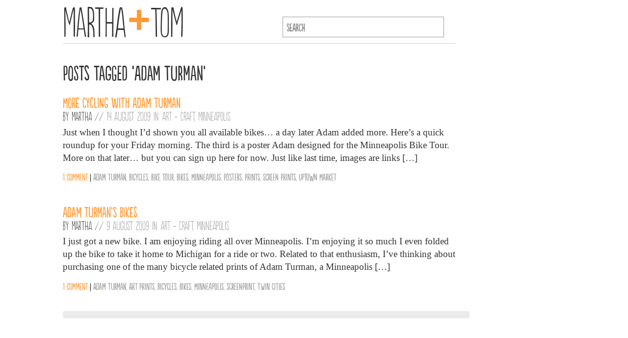

--- FILE ---
content_type: text/html; charset=UTF-8
request_url: https://marthaandtom.com/tag/adam-turman/
body_size: 6451
content:
<!DOCTYPE html>

<html>

	<head>
		<title>
			  Adam Turman | MARTHAANDTOM			</title>
		<link rel="stylesheet" href="https://marthaandtom.com/wp-content/themes/marthomv2/style.css" type="text/css" media="all" />
		<link rel="icon" type="image/png" href="https://marthaandtom.com/wp-content/themes/marthomv2/img/mandt_icon.png" />
		<link rel="apple-touch-icon" href="https://marthaandtom.com/wp-content/themes/marthomv2/img/iphone-icon.png" />
		<link rel="apple-touch-icon" sizes="72x72" href="https://marthaandtom.com/wp-content/themes/marthomv2/img/ipad-icon.png" />
		<meta name="verify-v1" content="6d75eGz8VNZ2GOQQxWvDYcunHcVEhW9oqDUiupoNFf4=" />
		<meta name="viewport" content="width=device-width, initial-scale=1">
		<meta charset="UTF-8">
		<meta name='robots' content='max-image-preview:large' />
<link rel='dns-prefetch' href='//stats.wp.com' />
<link rel='dns-prefetch' href='//c0.wp.com' />
<link rel='dns-prefetch' href='//i0.wp.com' />
<link rel="alternate" type="application/rss+xml" title="MARTHAANDTOM &raquo; Adam Turman Tag Feed" href="https://marthaandtom.com/tag/adam-turman/feed/" />
<script type="text/javascript">
/* <![CDATA[ */
window._wpemojiSettings = {"baseUrl":"https:\/\/s.w.org\/images\/core\/emoji\/15.0.3\/72x72\/","ext":".png","svgUrl":"https:\/\/s.w.org\/images\/core\/emoji\/15.0.3\/svg\/","svgExt":".svg","source":{"concatemoji":"https:\/\/marthaandtom.com\/wp-includes\/js\/wp-emoji-release.min.js?ver=6.5.7"}};
/*! This file is auto-generated */
!function(i,n){var o,s,e;function c(e){try{var t={supportTests:e,timestamp:(new Date).valueOf()};sessionStorage.setItem(o,JSON.stringify(t))}catch(e){}}function p(e,t,n){e.clearRect(0,0,e.canvas.width,e.canvas.height),e.fillText(t,0,0);var t=new Uint32Array(e.getImageData(0,0,e.canvas.width,e.canvas.height).data),r=(e.clearRect(0,0,e.canvas.width,e.canvas.height),e.fillText(n,0,0),new Uint32Array(e.getImageData(0,0,e.canvas.width,e.canvas.height).data));return t.every(function(e,t){return e===r[t]})}function u(e,t,n){switch(t){case"flag":return n(e,"\ud83c\udff3\ufe0f\u200d\u26a7\ufe0f","\ud83c\udff3\ufe0f\u200b\u26a7\ufe0f")?!1:!n(e,"\ud83c\uddfa\ud83c\uddf3","\ud83c\uddfa\u200b\ud83c\uddf3")&&!n(e,"\ud83c\udff4\udb40\udc67\udb40\udc62\udb40\udc65\udb40\udc6e\udb40\udc67\udb40\udc7f","\ud83c\udff4\u200b\udb40\udc67\u200b\udb40\udc62\u200b\udb40\udc65\u200b\udb40\udc6e\u200b\udb40\udc67\u200b\udb40\udc7f");case"emoji":return!n(e,"\ud83d\udc26\u200d\u2b1b","\ud83d\udc26\u200b\u2b1b")}return!1}function f(e,t,n){var r="undefined"!=typeof WorkerGlobalScope&&self instanceof WorkerGlobalScope?new OffscreenCanvas(300,150):i.createElement("canvas"),a=r.getContext("2d",{willReadFrequently:!0}),o=(a.textBaseline="top",a.font="600 32px Arial",{});return e.forEach(function(e){o[e]=t(a,e,n)}),o}function t(e){var t=i.createElement("script");t.src=e,t.defer=!0,i.head.appendChild(t)}"undefined"!=typeof Promise&&(o="wpEmojiSettingsSupports",s=["flag","emoji"],n.supports={everything:!0,everythingExceptFlag:!0},e=new Promise(function(e){i.addEventListener("DOMContentLoaded",e,{once:!0})}),new Promise(function(t){var n=function(){try{var e=JSON.parse(sessionStorage.getItem(o));if("object"==typeof e&&"number"==typeof e.timestamp&&(new Date).valueOf()<e.timestamp+604800&&"object"==typeof e.supportTests)return e.supportTests}catch(e){}return null}();if(!n){if("undefined"!=typeof Worker&&"undefined"!=typeof OffscreenCanvas&&"undefined"!=typeof URL&&URL.createObjectURL&&"undefined"!=typeof Blob)try{var e="postMessage("+f.toString()+"("+[JSON.stringify(s),u.toString(),p.toString()].join(",")+"));",r=new Blob([e],{type:"text/javascript"}),a=new Worker(URL.createObjectURL(r),{name:"wpTestEmojiSupports"});return void(a.onmessage=function(e){c(n=e.data),a.terminate(),t(n)})}catch(e){}c(n=f(s,u,p))}t(n)}).then(function(e){for(var t in e)n.supports[t]=e[t],n.supports.everything=n.supports.everything&&n.supports[t],"flag"!==t&&(n.supports.everythingExceptFlag=n.supports.everythingExceptFlag&&n.supports[t]);n.supports.everythingExceptFlag=n.supports.everythingExceptFlag&&!n.supports.flag,n.DOMReady=!1,n.readyCallback=function(){n.DOMReady=!0}}).then(function(){return e}).then(function(){var e;n.supports.everything||(n.readyCallback(),(e=n.source||{}).concatemoji?t(e.concatemoji):e.wpemoji&&e.twemoji&&(t(e.twemoji),t(e.wpemoji)))}))}((window,document),window._wpemojiSettings);
/* ]]> */
</script>
<style id='wp-emoji-styles-inline-css' type='text/css'>

	img.wp-smiley, img.emoji {
		display: inline !important;
		border: none !important;
		box-shadow: none !important;
		height: 1em !important;
		width: 1em !important;
		margin: 0 0.07em !important;
		vertical-align: -0.1em !important;
		background: none !important;
		padding: 0 !important;
	}
</style>
<link rel='stylesheet' id='wp-block-library-css' href='https://c0.wp.com/c/6.5.7/wp-includes/css/dist/block-library/style.min.css' type='text/css' media='all' />
<style id='classic-theme-styles-inline-css' type='text/css'>
/*! This file is auto-generated */
.wp-block-button__link{color:#fff;background-color:#32373c;border-radius:9999px;box-shadow:none;text-decoration:none;padding:calc(.667em + 2px) calc(1.333em + 2px);font-size:1.125em}.wp-block-file__button{background:#32373c;color:#fff;text-decoration:none}
</style>
<style id='global-styles-inline-css' type='text/css'>
body{--wp--preset--color--black: #000000;--wp--preset--color--cyan-bluish-gray: #abb8c3;--wp--preset--color--white: #ffffff;--wp--preset--color--pale-pink: #f78da7;--wp--preset--color--vivid-red: #cf2e2e;--wp--preset--color--luminous-vivid-orange: #ff6900;--wp--preset--color--luminous-vivid-amber: #fcb900;--wp--preset--color--light-green-cyan: #7bdcb5;--wp--preset--color--vivid-green-cyan: #00d084;--wp--preset--color--pale-cyan-blue: #8ed1fc;--wp--preset--color--vivid-cyan-blue: #0693e3;--wp--preset--color--vivid-purple: #9b51e0;--wp--preset--gradient--vivid-cyan-blue-to-vivid-purple: linear-gradient(135deg,rgba(6,147,227,1) 0%,rgb(155,81,224) 100%);--wp--preset--gradient--light-green-cyan-to-vivid-green-cyan: linear-gradient(135deg,rgb(122,220,180) 0%,rgb(0,208,130) 100%);--wp--preset--gradient--luminous-vivid-amber-to-luminous-vivid-orange: linear-gradient(135deg,rgba(252,185,0,1) 0%,rgba(255,105,0,1) 100%);--wp--preset--gradient--luminous-vivid-orange-to-vivid-red: linear-gradient(135deg,rgba(255,105,0,1) 0%,rgb(207,46,46) 100%);--wp--preset--gradient--very-light-gray-to-cyan-bluish-gray: linear-gradient(135deg,rgb(238,238,238) 0%,rgb(169,184,195) 100%);--wp--preset--gradient--cool-to-warm-spectrum: linear-gradient(135deg,rgb(74,234,220) 0%,rgb(151,120,209) 20%,rgb(207,42,186) 40%,rgb(238,44,130) 60%,rgb(251,105,98) 80%,rgb(254,248,76) 100%);--wp--preset--gradient--blush-light-purple: linear-gradient(135deg,rgb(255,206,236) 0%,rgb(152,150,240) 100%);--wp--preset--gradient--blush-bordeaux: linear-gradient(135deg,rgb(254,205,165) 0%,rgb(254,45,45) 50%,rgb(107,0,62) 100%);--wp--preset--gradient--luminous-dusk: linear-gradient(135deg,rgb(255,203,112) 0%,rgb(199,81,192) 50%,rgb(65,88,208) 100%);--wp--preset--gradient--pale-ocean: linear-gradient(135deg,rgb(255,245,203) 0%,rgb(182,227,212) 50%,rgb(51,167,181) 100%);--wp--preset--gradient--electric-grass: linear-gradient(135deg,rgb(202,248,128) 0%,rgb(113,206,126) 100%);--wp--preset--gradient--midnight: linear-gradient(135deg,rgb(2,3,129) 0%,rgb(40,116,252) 100%);--wp--preset--font-size--small: 13px;--wp--preset--font-size--medium: 20px;--wp--preset--font-size--large: 36px;--wp--preset--font-size--x-large: 42px;--wp--preset--spacing--20: 0.44rem;--wp--preset--spacing--30: 0.67rem;--wp--preset--spacing--40: 1rem;--wp--preset--spacing--50: 1.5rem;--wp--preset--spacing--60: 2.25rem;--wp--preset--spacing--70: 3.38rem;--wp--preset--spacing--80: 5.06rem;--wp--preset--shadow--natural: 6px 6px 9px rgba(0, 0, 0, 0.2);--wp--preset--shadow--deep: 12px 12px 50px rgba(0, 0, 0, 0.4);--wp--preset--shadow--sharp: 6px 6px 0px rgba(0, 0, 0, 0.2);--wp--preset--shadow--outlined: 6px 6px 0px -3px rgba(255, 255, 255, 1), 6px 6px rgba(0, 0, 0, 1);--wp--preset--shadow--crisp: 6px 6px 0px rgba(0, 0, 0, 1);}:where(.is-layout-flex){gap: 0.5em;}:where(.is-layout-grid){gap: 0.5em;}body .is-layout-flex{display: flex;}body .is-layout-flex{flex-wrap: wrap;align-items: center;}body .is-layout-flex > *{margin: 0;}body .is-layout-grid{display: grid;}body .is-layout-grid > *{margin: 0;}:where(.wp-block-columns.is-layout-flex){gap: 2em;}:where(.wp-block-columns.is-layout-grid){gap: 2em;}:where(.wp-block-post-template.is-layout-flex){gap: 1.25em;}:where(.wp-block-post-template.is-layout-grid){gap: 1.25em;}.has-black-color{color: var(--wp--preset--color--black) !important;}.has-cyan-bluish-gray-color{color: var(--wp--preset--color--cyan-bluish-gray) !important;}.has-white-color{color: var(--wp--preset--color--white) !important;}.has-pale-pink-color{color: var(--wp--preset--color--pale-pink) !important;}.has-vivid-red-color{color: var(--wp--preset--color--vivid-red) !important;}.has-luminous-vivid-orange-color{color: var(--wp--preset--color--luminous-vivid-orange) !important;}.has-luminous-vivid-amber-color{color: var(--wp--preset--color--luminous-vivid-amber) !important;}.has-light-green-cyan-color{color: var(--wp--preset--color--light-green-cyan) !important;}.has-vivid-green-cyan-color{color: var(--wp--preset--color--vivid-green-cyan) !important;}.has-pale-cyan-blue-color{color: var(--wp--preset--color--pale-cyan-blue) !important;}.has-vivid-cyan-blue-color{color: var(--wp--preset--color--vivid-cyan-blue) !important;}.has-vivid-purple-color{color: var(--wp--preset--color--vivid-purple) !important;}.has-black-background-color{background-color: var(--wp--preset--color--black) !important;}.has-cyan-bluish-gray-background-color{background-color: var(--wp--preset--color--cyan-bluish-gray) !important;}.has-white-background-color{background-color: var(--wp--preset--color--white) !important;}.has-pale-pink-background-color{background-color: var(--wp--preset--color--pale-pink) !important;}.has-vivid-red-background-color{background-color: var(--wp--preset--color--vivid-red) !important;}.has-luminous-vivid-orange-background-color{background-color: var(--wp--preset--color--luminous-vivid-orange) !important;}.has-luminous-vivid-amber-background-color{background-color: var(--wp--preset--color--luminous-vivid-amber) !important;}.has-light-green-cyan-background-color{background-color: var(--wp--preset--color--light-green-cyan) !important;}.has-vivid-green-cyan-background-color{background-color: var(--wp--preset--color--vivid-green-cyan) !important;}.has-pale-cyan-blue-background-color{background-color: var(--wp--preset--color--pale-cyan-blue) !important;}.has-vivid-cyan-blue-background-color{background-color: var(--wp--preset--color--vivid-cyan-blue) !important;}.has-vivid-purple-background-color{background-color: var(--wp--preset--color--vivid-purple) !important;}.has-black-border-color{border-color: var(--wp--preset--color--black) !important;}.has-cyan-bluish-gray-border-color{border-color: var(--wp--preset--color--cyan-bluish-gray) !important;}.has-white-border-color{border-color: var(--wp--preset--color--white) !important;}.has-pale-pink-border-color{border-color: var(--wp--preset--color--pale-pink) !important;}.has-vivid-red-border-color{border-color: var(--wp--preset--color--vivid-red) !important;}.has-luminous-vivid-orange-border-color{border-color: var(--wp--preset--color--luminous-vivid-orange) !important;}.has-luminous-vivid-amber-border-color{border-color: var(--wp--preset--color--luminous-vivid-amber) !important;}.has-light-green-cyan-border-color{border-color: var(--wp--preset--color--light-green-cyan) !important;}.has-vivid-green-cyan-border-color{border-color: var(--wp--preset--color--vivid-green-cyan) !important;}.has-pale-cyan-blue-border-color{border-color: var(--wp--preset--color--pale-cyan-blue) !important;}.has-vivid-cyan-blue-border-color{border-color: var(--wp--preset--color--vivid-cyan-blue) !important;}.has-vivid-purple-border-color{border-color: var(--wp--preset--color--vivid-purple) !important;}.has-vivid-cyan-blue-to-vivid-purple-gradient-background{background: var(--wp--preset--gradient--vivid-cyan-blue-to-vivid-purple) !important;}.has-light-green-cyan-to-vivid-green-cyan-gradient-background{background: var(--wp--preset--gradient--light-green-cyan-to-vivid-green-cyan) !important;}.has-luminous-vivid-amber-to-luminous-vivid-orange-gradient-background{background: var(--wp--preset--gradient--luminous-vivid-amber-to-luminous-vivid-orange) !important;}.has-luminous-vivid-orange-to-vivid-red-gradient-background{background: var(--wp--preset--gradient--luminous-vivid-orange-to-vivid-red) !important;}.has-very-light-gray-to-cyan-bluish-gray-gradient-background{background: var(--wp--preset--gradient--very-light-gray-to-cyan-bluish-gray) !important;}.has-cool-to-warm-spectrum-gradient-background{background: var(--wp--preset--gradient--cool-to-warm-spectrum) !important;}.has-blush-light-purple-gradient-background{background: var(--wp--preset--gradient--blush-light-purple) !important;}.has-blush-bordeaux-gradient-background{background: var(--wp--preset--gradient--blush-bordeaux) !important;}.has-luminous-dusk-gradient-background{background: var(--wp--preset--gradient--luminous-dusk) !important;}.has-pale-ocean-gradient-background{background: var(--wp--preset--gradient--pale-ocean) !important;}.has-electric-grass-gradient-background{background: var(--wp--preset--gradient--electric-grass) !important;}.has-midnight-gradient-background{background: var(--wp--preset--gradient--midnight) !important;}.has-small-font-size{font-size: var(--wp--preset--font-size--small) !important;}.has-medium-font-size{font-size: var(--wp--preset--font-size--medium) !important;}.has-large-font-size{font-size: var(--wp--preset--font-size--large) !important;}.has-x-large-font-size{font-size: var(--wp--preset--font-size--x-large) !important;}
.wp-block-navigation a:where(:not(.wp-element-button)){color: inherit;}
:where(.wp-block-post-template.is-layout-flex){gap: 1.25em;}:where(.wp-block-post-template.is-layout-grid){gap: 1.25em;}
:where(.wp-block-columns.is-layout-flex){gap: 2em;}:where(.wp-block-columns.is-layout-grid){gap: 2em;}
.wp-block-pullquote{font-size: 1.5em;line-height: 1.6;}
</style>
<link rel='stylesheet' id='colorbox-css' href='https://marthaandtom.com/wp-content/plugins/lightbox-gallery/colorbox/example1/colorbox.css?ver=6.5.7' type='text/css' media='all' />
<script type="text/javascript">
// <![CDATA[
var colorbox_settings = {};
// ]]>
</script>
<script type="text/javascript" src="https://c0.wp.com/c/6.5.7/wp-includes/js/jquery/jquery.min.js" id="jquery-core-js"></script>
<script type="text/javascript" src="https://c0.wp.com/c/6.5.7/wp-includes/js/jquery/jquery-migrate.min.js" id="jquery-migrate-js"></script>
<script type="text/javascript" src="https://marthaandtom.com/wp-content/plugins/lightbox-gallery/js/jquery.colorbox.js?ver=6.5.7" id="colorbox-js"></script>
<script type="text/javascript" src="https://marthaandtom.com/wp-content/plugins/lightbox-gallery/js/jquery-migrate-1.4.1.min.js?ver=6.5.7" id="lg-jquery-migrate-js"></script>
<script type="text/javascript" src="https://marthaandtom.com/wp-content/plugins/lightbox-gallery/js/jquery.tooltip.js?ver=6.5.7" id="tooltip-js"></script>
<script type="text/javascript" src="https://marthaandtom.com/wp-content/plugins/lightbox-gallery/lightbox-gallery.js?ver=6.5.7" id="lightbox-gallery-js"></script>
<link rel="https://api.w.org/" href="https://marthaandtom.com/wp-json/" /><link rel="alternate" type="application/json" href="https://marthaandtom.com/wp-json/wp/v2/tags/626" /><link rel="EditURI" type="application/rsd+xml" title="RSD" href="https://marthaandtom.com/xmlrpc.php?rsd" />
<meta name="generator" content="WordPress 6.5.7" />

<!-- Bad Behavior 2.2.24 run time: 2.816 ms -->
<link rel="stylesheet" type="text/css" href="https://marthaandtom.com/wp-content/plugins/lightbox-gallery/lightbox-gallery.css" />
	<style>img#wpstats{display:none}</style>
		
<!-- Jetpack Open Graph Tags -->
<meta property="og:type" content="website" />
<meta property="og:title" content="Adam Turman &#8211; MARTHAANDTOM" />
<meta property="og:url" content="https://marthaandtom.com/tag/adam-turman/" />
<meta property="og:site_name" content="MARTHAANDTOM" />
<meta property="og:image" content="https://s0.wp.com/i/blank.jpg" />
<meta property="og:image:alt" content="" />
<meta property="og:locale" content="en_US" />

<!-- End Jetpack Open Graph Tags -->
<link rel="icon" href="https://i0.wp.com/marthaandtom.com/wp-content/uploads/2022/03/ipad-icon.png?fit=32%2C32&#038;ssl=1" sizes="32x32" />
<link rel="icon" href="https://i0.wp.com/marthaandtom.com/wp-content/uploads/2022/03/ipad-icon.png?fit=72%2C72&#038;ssl=1" sizes="192x192" />
<link rel="apple-touch-icon" href="https://i0.wp.com/marthaandtom.com/wp-content/uploads/2022/03/ipad-icon.png?fit=72%2C72&#038;ssl=1" />
<meta name="msapplication-TileImage" content="https://i0.wp.com/marthaandtom.com/wp-content/uploads/2022/03/ipad-icon.png?fit=72%2C72&#038;ssl=1" />
	</head>

	<body  >
		<div class="header clearfix">
			<h1><a href="https://marthaandtom.com">Martha<span class="plus">+</span>Tom</a></h1>
			<form method="get" id="searchform" action="https://marthaandtom.com/">
		<input type="text" value="" placeholder="search" name="s" id="s" />
</form>
		</div>

<div class="main">

								<h1 class="pagetitle">Posts Tagged &#8216;Adam Turman&#8217;</h1>
		
		
			<div class="post" id="post-2018">

				
				<h2><a href="https://marthaandtom.com/2009/08/more-cycling-with-adam-turman/" rel="bookmark" title="More Cycling with Adam Turman">More Cycling with Adam Turman</a></h2>

				<h3 class="postmeta">By <a href="https://marthaandtom.comMartha/Martha">Martha</a> //  <span class="grey">14 August 2009 in: <a href="https://marthaandtom.com/category/art/" rel="category tag">Art + Craft</a>, <a href="https://marthaandtom.com/category/minneapolis/" rel="category tag">Minneapolis</a></span></h3>

				<div class="entry">
					<p>Just when I thought I&#8217;d shown you all available bikes&#8230; a day later Adam added more. Here&#8217;s a quick roundup for your Friday morning. The third is a poster Adam designed for the Minneapolis Bike Tour. More on that later&#8230; but you can sign up here for now. Just like last time, images are links [&hellip;]</p>
				</div>

				<p class="after-entry-links">
					<span class="orange"><a href="https://marthaandtom.com/2009/08/more-cycling-with-adam-turman/#comments" title="Comment on More Cycling with Adam Turman">1 comment</a></span>
					 | <span class="grey"> <a href="https://marthaandtom.com/tag/adam-turman/" rel="tag">Adam Turman</a>, <a href="https://marthaandtom.com/tag/bicycles/" rel="tag">Bicycles</a>, <a href="https://marthaandtom.com/tag/bike-tour/" rel="tag">Bike Tour</a>, <a href="https://marthaandtom.com/tag/bikes/" rel="tag">Bikes</a>, <a href="https://marthaandtom.com/tag/minneapolis/" rel="tag">Minneapolis</a>, <a href="https://marthaandtom.com/tag/posters/" rel="tag">Posters</a>, <a href="https://marthaandtom.com/tag/prints/" rel="tag">Prints</a>, <a href="https://marthaandtom.com/tag/screen-prints/" rel="tag">Screen Prints</a>, <a href="https://marthaandtom.com/tag/uptown-market/" rel="tag">Uptown Market</a></span>				</p>
			</div>

		
			<div class="post" id="post-1952">

				
				<h2><a href="https://marthaandtom.com/2009/08/adam-turmans-bikes/" rel="bookmark" title="Adam Turman&#8217;s Bikes">Adam Turman&#8217;s Bikes</a></h2>

				<h3 class="postmeta">By <a href="https://marthaandtom.comMartha/Martha">Martha</a> //  <span class="grey">9 August 2009 in: <a href="https://marthaandtom.com/category/art/" rel="category tag">Art + Craft</a>, <a href="https://marthaandtom.com/category/minneapolis/" rel="category tag">Minneapolis</a></span></h3>

				<div class="entry">
					<p>I just got a new bike. I am enjoying riding all over Minneapolis. I&#8217;m enjoying it so much I even folded up the bike to take it home to Michigan for a ride or two. Related to that enthusiasm, I&#8217;ve thinking about purchasing one of the many bicycle related prints of Adam Turman, a Minneapolis [&hellip;]</p>
				</div>

				<p class="after-entry-links">
					<span class="orange"><a href="https://marthaandtom.com/2009/08/adam-turmans-bikes/#comments" title="Comment on Adam Turman&#8217;s Bikes">1 comment</a></span>
					 | <span class="grey"> <a href="https://marthaandtom.com/tag/adam-turman/" rel="tag">Adam Turman</a>, <a href="https://marthaandtom.com/tag/art-prints/" rel="tag">Art Prints</a>, <a href="https://marthaandtom.com/tag/bicycles/" rel="tag">Bicycles</a>, <a href="https://marthaandtom.com/tag/bikes/" rel="tag">Bikes</a>, <a href="https://marthaandtom.com/tag/minneapolis/" rel="tag">Minneapolis</a>, <a href="https://marthaandtom.com/tag/screenprint/" rel="tag">screenprint</a>, <a href="https://marthaandtom.com/tag/twin-cities/" rel="tag">Twin Cities</a></span>				</p>
			</div>

		
		<div class="postnavigation clearfix">
			<span class="alignleft"></span>
			<span class="alignright"></span>
		</div>

	
</div>

		<div class="footer">
			<div class="footer-nav">
				Browse archives by

				<label for="archive-dropdown">Month:</label>
				<select name="archive-dropdown" id="archive-dropdown" onchange="document.location.href=this.options[this.selectedIndex].value;">
				  <option value="">Select Month</option>
				  	<option value='https://marthaandtom.com/2024/09/'> September 2024 &nbsp;(2)</option>
	<option value='https://marthaandtom.com/2024/06/'> June 2024 &nbsp;(3)</option>
	<option value='https://marthaandtom.com/2024/05/'> May 2024 &nbsp;(1)</option>
	<option value='https://marthaandtom.com/2023/04/'> April 2023 &nbsp;(2)</option>
	<option value='https://marthaandtom.com/2022/04/'> April 2022 &nbsp;(1)</option>
	<option value='https://marthaandtom.com/2022/03/'> March 2022 &nbsp;(5)</option>
	<option value='https://marthaandtom.com/2020/12/'> December 2020 &nbsp;(3)</option>
	<option value='https://marthaandtom.com/2018/02/'> February 2018 &nbsp;(1)</option>
	<option value='https://marthaandtom.com/2017/05/'> May 2017 &nbsp;(1)</option>
	<option value='https://marthaandtom.com/2016/04/'> April 2016 &nbsp;(1)</option>
	<option value='https://marthaandtom.com/2016/03/'> March 2016 &nbsp;(1)</option>
	<option value='https://marthaandtom.com/2014/11/'> November 2014 &nbsp;(1)</option>
	<option value='https://marthaandtom.com/2014/05/'> May 2014 &nbsp;(1)</option>
	<option value='https://marthaandtom.com/2014/04/'> April 2014 &nbsp;(1)</option>
	<option value='https://marthaandtom.com/2014/03/'> March 2014 &nbsp;(1)</option>
	<option value='https://marthaandtom.com/2014/01/'> January 2014 &nbsp;(1)</option>
	<option value='https://marthaandtom.com/2013/11/'> November 2013 &nbsp;(1)</option>
	<option value='https://marthaandtom.com/2013/07/'> July 2013 &nbsp;(1)</option>
	<option value='https://marthaandtom.com/2013/05/'> May 2013 &nbsp;(4)</option>
	<option value='https://marthaandtom.com/2013/04/'> April 2013 &nbsp;(2)</option>
	<option value='https://marthaandtom.com/2013/03/'> March 2013 &nbsp;(3)</option>
	<option value='https://marthaandtom.com/2013/01/'> January 2013 &nbsp;(1)</option>
	<option value='https://marthaandtom.com/2012/11/'> November 2012 &nbsp;(3)</option>
	<option value='https://marthaandtom.com/2012/10/'> October 2012 &nbsp;(3)</option>
	<option value='https://marthaandtom.com/2012/09/'> September 2012 &nbsp;(1)</option>
	<option value='https://marthaandtom.com/2012/08/'> August 2012 &nbsp;(2)</option>
	<option value='https://marthaandtom.com/2012/07/'> July 2012 &nbsp;(2)</option>
	<option value='https://marthaandtom.com/2012/05/'> May 2012 &nbsp;(2)</option>
	<option value='https://marthaandtom.com/2012/04/'> April 2012 &nbsp;(3)</option>
	<option value='https://marthaandtom.com/2012/03/'> March 2012 &nbsp;(1)</option>
	<option value='https://marthaandtom.com/2012/01/'> January 2012 &nbsp;(3)</option>
	<option value='https://marthaandtom.com/2011/12/'> December 2011 &nbsp;(1)</option>
	<option value='https://marthaandtom.com/2011/11/'> November 2011 &nbsp;(4)</option>
	<option value='https://marthaandtom.com/2011/10/'> October 2011 &nbsp;(3)</option>
	<option value='https://marthaandtom.com/2011/09/'> September 2011 &nbsp;(4)</option>
	<option value='https://marthaandtom.com/2011/08/'> August 2011 &nbsp;(2)</option>
	<option value='https://marthaandtom.com/2011/07/'> July 2011 &nbsp;(9)</option>
	<option value='https://marthaandtom.com/2011/06/'> June 2011 &nbsp;(2)</option>
	<option value='https://marthaandtom.com/2011/05/'> May 2011 &nbsp;(6)</option>
	<option value='https://marthaandtom.com/2011/04/'> April 2011 &nbsp;(2)</option>
	<option value='https://marthaandtom.com/2011/03/'> March 2011 &nbsp;(8)</option>
	<option value='https://marthaandtom.com/2011/02/'> February 2011 &nbsp;(5)</option>
	<option value='https://marthaandtom.com/2011/01/'> January 2011 &nbsp;(9)</option>
	<option value='https://marthaandtom.com/2010/12/'> December 2010 &nbsp;(6)</option>
	<option value='https://marthaandtom.com/2010/11/'> November 2010 &nbsp;(11)</option>
	<option value='https://marthaandtom.com/2010/10/'> October 2010 &nbsp;(9)</option>
	<option value='https://marthaandtom.com/2010/09/'> September 2010 &nbsp;(4)</option>
	<option value='https://marthaandtom.com/2010/08/'> August 2010 &nbsp;(3)</option>
	<option value='https://marthaandtom.com/2010/07/'> July 2010 &nbsp;(3)</option>
	<option value='https://marthaandtom.com/2010/06/'> June 2010 &nbsp;(7)</option>
	<option value='https://marthaandtom.com/2010/05/'> May 2010 &nbsp;(10)</option>
	<option value='https://marthaandtom.com/2010/04/'> April 2010 &nbsp;(6)</option>
	<option value='https://marthaandtom.com/2010/03/'> March 2010 &nbsp;(5)</option>
	<option value='https://marthaandtom.com/2010/02/'> February 2010 &nbsp;(6)</option>
	<option value='https://marthaandtom.com/2010/01/'> January 2010 &nbsp;(8)</option>
	<option value='https://marthaandtom.com/2009/12/'> December 2009 &nbsp;(8)</option>
	<option value='https://marthaandtom.com/2009/11/'> November 2009 &nbsp;(6)</option>
	<option value='https://marthaandtom.com/2009/10/'> October 2009 &nbsp;(12)</option>
	<option value='https://marthaandtom.com/2009/09/'> September 2009 &nbsp;(17)</option>
	<option value='https://marthaandtom.com/2009/08/'> August 2009 &nbsp;(22)</option>
	<option value='https://marthaandtom.com/2009/07/'> July 2009 &nbsp;(13)</option>
	<option value='https://marthaandtom.com/2009/06/'> June 2009 &nbsp;(19)</option>
	<option value='https://marthaandtom.com/2009/05/'> May 2009 &nbsp;(10)</option>
	<option value='https://marthaandtom.com/2009/04/'> April 2009 &nbsp;(15)</option>
	<option value='https://marthaandtom.com/2009/03/'> March 2009 &nbsp;(19)</option>
	<option value='https://marthaandtom.com/2009/02/'> February 2009 &nbsp;(14)</option>
	<option value='https://marthaandtom.com/2009/01/'> January 2009 &nbsp;(12)</option>
				</select>

				<label for="cat">Category:</label>
								<select  name='cat' id='cat' class='postform'>
	<option value='-1'>Select Category</option>
	<option class="level-0" value="1354">Affluenza&nbsp;&nbsp;(23)</option>
	<option class="level-0" value="39">Apartment&nbsp;&nbsp;(23)</option>
	<option class="level-0" value="476">Art + Craft&nbsp;&nbsp;(10)</option>
	<option class="level-0" value="629">Bikes&nbsp;&nbsp;(6)</option>
	<option class="level-0" value="19">Bread&nbsp;&nbsp;(20)</option>
	<option class="level-0" value="415">Farmers Market&nbsp;&nbsp;(61)</option>
	<option class="level-0" value="1359">Food + Drink&nbsp;&nbsp;(93)</option>
	<option class="level-0" value="425">Garden&nbsp;&nbsp;(9)</option>
	<option class="level-0" value="870">Holidays&nbsp;&nbsp;(12)</option>
	<option class="level-0" value="1360">M + T&nbsp;&nbsp;(6)</option>
	<option class="level-0" value="46">Minneapolis&nbsp;&nbsp;(78)</option>
	<option class="level-0" value="195">Pairings&nbsp;&nbsp;(8)</option>
	<option class="level-0" value="716">Photography&nbsp;&nbsp;(28)</option>
	<option class="level-0" value="374">Picnics&nbsp;&nbsp;(7)</option>
	<option class="level-0" value="83">Pizza&nbsp;&nbsp;(17)</option>
	<option class="level-0" value="30">Recipes&nbsp;&nbsp;(80)</option>
	<option class="level-0" value="17">Restaurants&nbsp;&nbsp;(12)</option>
	<option class="level-0" value="3">Technique&nbsp;&nbsp;(41)</option>
	<option class="level-0" value="13">Travel&nbsp;&nbsp;(35)</option>
	<option class="level-0" value="1">Uncategorized&nbsp;&nbsp;(2)</option>
</select>

			</div>

			<p>
				&#169; Martha Garc&eacute;s and Tom Nehil. All Rights Reserved.				<a href="https://marthaandtom.com/feed/">Entries (RSS)</a> and <a href="https://marthaandtom.com/comments/feed/">Comments (RSS)</a>.			</p>
		</div>
		<script type="text/javascript" src="https://stats.wp.com/e-202604.js" id="jetpack-stats-js" data-wp-strategy="defer"></script>
<script type="text/javascript" id="jetpack-stats-js-after">
/* <![CDATA[ */
_stq = window._stq || [];
_stq.push([ "view", JSON.parse("{\"v\":\"ext\",\"blog\":\"204002758\",\"post\":\"0\",\"tz\":\"-6\",\"srv\":\"marthaandtom.com\",\"j\":\"1:14.0\"}") ]);
_stq.push([ "clickTrackerInit", "204002758", "0" ]);
/* ]]> */
</script>
		<script>
			var dropdown = document.getElementById("cat");
			function onCatChange() {
				if ( dropdown.options[dropdown.selectedIndex].value > 0 ) {
					location.href = "https://marthaandtom.com/?cat="+dropdown.options[dropdown.selectedIndex].value;
				}
			}
		dropdown.onchange = onCatChange;
		</script>
	</body>
</html>


--- FILE ---
content_type: text/css
request_url: https://marthaandtom.com/wp-content/themes/marthomv2/MyFontsWebfontsKit/MyFontsWebfontsKit.css
body_size: 304
content:
/* @license
 * MyFonts Webfont Build ID 2234237, 2012-04-20T22:07:15-0400
 * 
 * The fonts listed in this notice are subject to the End User License
 * Agreement(s) entered into by the website owner. All other parties are 
 * explicitly restricted from using the Licensed Webfonts(s).
 * 
 * You may obtain a valid license at the URLs below.
 * 
 * Webfont: Populaire Light by PintassilgoPrints
 * URL: http://www.myfonts.com/fonts/pintassilgo/populaire/light/
 * Copyright: By PintassilgoPrints, 2012. All rights reserved. www.pintassilgoprints.com
 * Licensed pageviews: 10,000
 * 
 * Webfont: Populaire Regular by PintassilgoPrints
 * URL: http://www.myfonts.com/fonts/pintassilgo/populaire/regular/
 * Copyright: By PintassilgoPrints, 2012. All rights reserved. &#x000A;&#x000A;http://www.pintassilgoprints.com
 * Licensed pageviews: unspecified
 * 
 * 
 * License: http://www.myfonts.com/viewlicense?type=web&buildid=2234237
 * 
 * © 2012 Bitstream Inc
*/



  
 @font-face {font-family: 'PopulaireLight';src: url('webfonts/22177D_0_0.eot');src: url('webfonts/22177D_0_0.eot?#iefix') format('embedded-opentype'),url('webfonts/22177D_0_0.woff') format('woff'),url('webfonts/22177D_0_0.ttf') format('truetype');}
 
  
 @font-face {font-family: 'Populaire';src: url('webfonts/22177D_1_0.eot');src: url('webfonts/22177D_1_0.eot?#iefix') format('embedded-opentype'),url('webfonts/22177D_1_0.woff') format('woff'),url('webfonts/22177D_1_0.ttf') format('truetype');}
 